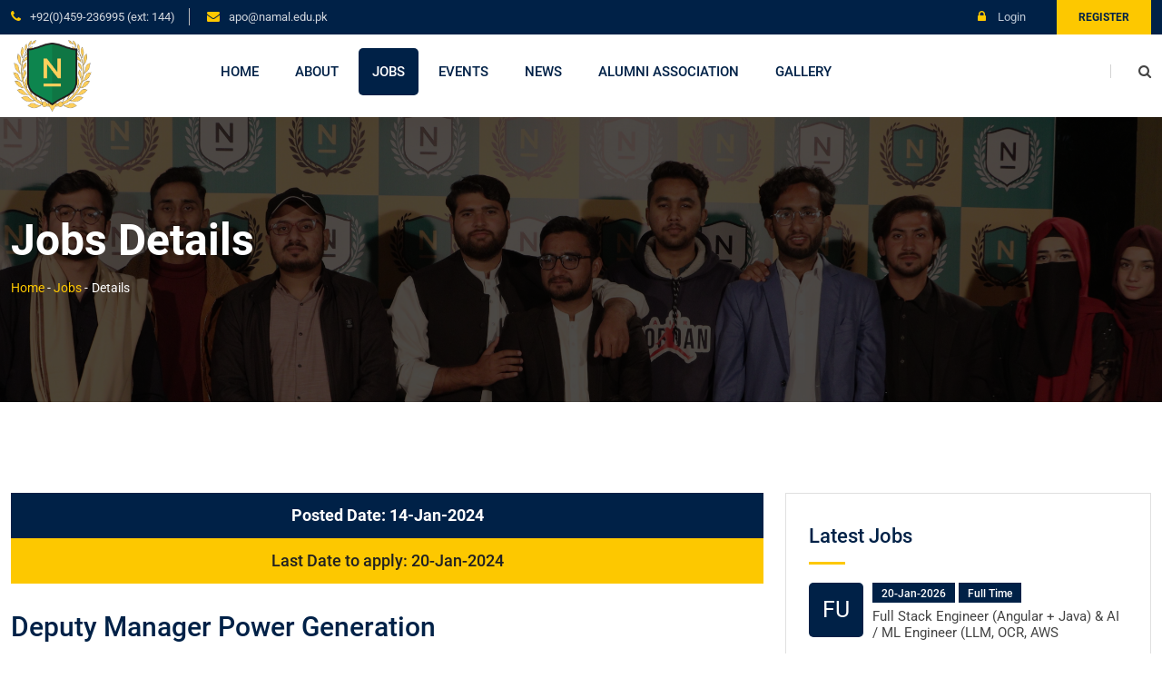

--- FILE ---
content_type: text/html; charset=UTF-8
request_url: https://alumni.namal.edu.pk/jobs/deputy-manager-power-generation
body_size: 5119
content:
<!doctype html>
<html lang="en">
    <head>
        <meta charset="utf-8">
        <meta http-equiv="x-ua-compatible" content="ie=edge">
            <title>Deputy Manager Power Generation - Latest Jobs | Namal University</title>
    <meta name="description" content="Deputy Manager Power Generation">
    <meta name="keywords" content="Deputy Manager Power Generation">
    <style>
        @media (min-width: 1200px) {
            .container-news {
                max-width: 1320px !important;
            }
        }
    </style>
        <meta name="viewport" content="width=device-width, initial-scale=1">
        <!-- Favicon -->
        <link rel="shortcut icon" type="image/x-icon" href="https://alumni.namal.edu.pk/theme/img/logo4980416.webp">
        <!-- Normalize CSS -->
        <link rel="stylesheet" href="https://alumni.namal.edu.pk/theme/css/normalize.css">
        <!-- Main CSS -->
        <link rel="stylesheet" href="https://alumni.namal.edu.pk/theme/css/main.css">
        <!-- Bootstrap CSS -->
        <link rel="stylesheet" href="https://alumni.namal.edu.pk/theme/css/bootstrap.min.css">
        <!-- Animate CSS -->
        <link rel="stylesheet" href="https://alumni.namal.edu.pk/theme/css/animate.min.css">
        <!-- Font-awesome CSS-->
        <link rel="stylesheet" href="https://alumni.namal.edu.pk/theme/css/font-awesome.min.css">
        <!-- Owl Caousel CSS -->
        <link rel="stylesheet" href="https://alumni.namal.edu.pk/theme/vendor/OwlCarousel/owl.carousel.min.css">
        <link rel="stylesheet" href="https://alumni.namal.edu.pk/theme/vendor/OwlCarousel/owl.theme.default.min.css">
        <!-- Main Menu CSS -->
        <link rel="stylesheet" href="https://alumni.namal.edu.pk/theme/css/meanmenu.min.css">
        <!-- nivo slider CSS -->
        <link rel="stylesheet" href="https://alumni.namal.edu.pk/theme/vendor/slider/css/nivo-slider.css" type="text/css" />
        <link rel="stylesheet" href="https://alumni.namal.edu.pk/theme/vendor/slider/css/preview.css" type="text/css" media="screen" />
        <!-- Datetime Picker Style CSS -->
        <link rel="stylesheet" href="https://alumni.namal.edu.pk/theme/css/jquery.datetimepicker.css">
        <!-- Magic popup CSS -->
        <link rel="stylesheet" href="https://alumni.namal.edu.pk/theme/css/magnific-popup.css">
        <!-- Switch Style CSS -->
        <link rel="stylesheet" href="https://alumni.namal.edu.pk/theme/css/hover-min.css">
        <!-- ReImageGrid CSS -->
        <link rel="stylesheet" href="https://alumni.namal.edu.pk/theme/css/reImageGrid.css">
        <!-- Custom CSS -->
        <link rel="stylesheet" href="https://alumni.namal.edu.pk/theme/style.css">

        <link href="https://cdnjs.cloudflare.com/ajax/libs/toastr.js/2.1.0/css/toastr.css" rel="stylesheet" />
        <!-- Modernizr Js -->
        <script src="https://alumni.namal.edu.pk/theme/js/modernizr-2.8.3.min.js"></script>

        <!-- Google tag (gtag.js) -->
        <script async src="https://www.googletagmanager.com/gtag/js?id=G-RKHTFRN8M9"></script>
        <script>
            window.dataLayer = window.dataLayer || [];
            function gtag(){dataLayer.push(arguments);}
            gtag('js', new Date());

            gtag('config', 'G-RKHTFRN8M9');
        </script>
    </head>
<body>
<!--[if lt IE 8]>
<p class="browserupgrade">You are using an <strong>outdated</strong> browser. Please <a href="http://browsehappy.com/">upgrade your browser</a> to improve your experience.</p>
<![endif]-->
<div id="preloader"></div>
<div id="wrapper">

<style>
    .blinking-link {
        animation: blink 1s infinite;
        text-decoration: none; /* Optional: remove underline */
    }

    @keyframes  blink {
        0% {
            color: #001b5b;
        }
        50% {
            color: #fdc800;
        }
        100% {
            color: #001b5b;
        }
    }
    @keyframes    blink-color {
        0%, 100% {
            padding: 15px;
            border-radius: 5px;
            background-color: #fdc800;
            color: black;
        }
        50% {
            background-color: #002147;
            color: white;
        }
    }
</style>

<header>
    <div id="header2" class="header2-area">
        <div class="header-top-area">
            <div class="container">
                <div class="row">
                    <div class="col-xl-6 col-lg-6 col-md-6 col-sm-12">
                        <div class="header-top-left">
                            <ul>
                                <li><i class="fa fa-phone" aria-hidden="true"></i><a href="Tel:+92(0)459-236995">+92(0)459-236995 (Ext: 144)</a></li>
                                <li><i class="fa fa-envelope" aria-hidden="true"></i><a href="mailto:apo@namal.edu.pk">apo@namal.edu.pk</a></li>
                            </ul>
                        </div>
                    </div>
                    <div class="col-xl-6 col-lg-6 col-md-6 col-sm-12">
                        <div class="header-top-right">
                            <ul>
                                <li>
                                    <a class="login-btn-area" href="https://alumni.namal.edu.pk/login" id="login-button"><i class="fa fa-lock" aria-hidden="true"></i> Login</a>
                                    <div class="login-form" id="login-form" style="display: none;">
                                        <div class="title-default-left-bold">Login</div>
                                        <form action="https://alumni.namal.edu.pk/admin/login/process" method="POST">
                                            <input type="hidden" name="_token" value="zPOxbn4ZGsKICwJ6MlS80n9uOGnzQpLXlT23D1yo">                                            <label>Username or email address *</label>
                                            <input type="text" placeholder="Name or E-mail" name="email"/>
                                            <label>Password *</label>
                                            <input type="password" placeholder="Password" name="password"/>
                                            <label class="check"><a href="https://alumni.namal.edu.pk/forgetPassword">Lost your password?</a></label>
                                            <span><input type="checkbox" name="remember"/>Remember Me</span>
                                            <button class="default-big-btn" type="submit" value="Login">Login</button>
                                            <button class="default-big-btn form-cancel" type="submit" value="">Cancel</button>
                                        </form>
                                    </div>
                                </li>
                                <li>
                                    <div class="apply-btn-area">
                                        <a href="https://alumni.namal.edu.pk/register" class="apply-now-btn">Register</a>
                                    </div>
                                </li>
                            </ul>
                        </div>
                    </div>
                </div>
            </div>
        </div>
        <div class="main-menu-area bg-textPrimary" id="sticker">
            <div class="container">
                <div class="row">
                    <div class="col-xl-2 col-lg-2 col-md-2">
                        <div class="logo-area">
                            <a href="https://alumni.namal.edu.pk/dashboard"><img class="img-responsive" src="https://alumni.namal.edu.pk/theme/img/logo4980416.webp" alt="logo" style="width: 48%;"></a>
                        </div>
                    </div>
                    <div class="col-xl-9 col-lg-9 col-md-10">
                        <nav id="desktop-nav" >
                            <ul style="text-align: left">
                                <li class=""><a href="https://alumni.namal.edu.pk">Home</a></li>
                                <li class=""><a href="https://alumni.namal.edu.pk/about">About</a></li>
                                <li class="active"><a href="https://alumni.namal.edu.pk/jobs">Jobs</a></li>
                                <li class=""><a href="https://alumni.namal.edu.pk/events">Events</a></li>
                                <li class=""><a href="https://alumni.namal.edu.pk/news">News</a></li>
                                <li><a href="#" >Alumni Association</a>
                                    <ul>
                                        <li><a href="https://alumni.namal.edu.pk/alumni-introduction">About</a></li>
                                        <li><a href="https://alumni.namal.edu.pk/alumni-strategic-themes">Strategic Themes (ToRs)</a></li>
                                        <li><a href="https://alumni.namal.edu.pk/alumni-organizational-structure">Organizational Structure</a></li>
                                        <li><a href="https://alumni.namal.edu.pk/alumni-general-election">General Elections 2025</a></li>
                                        <li><a href="https://alumni.namal.edu.pk/alumni-by-elections">By Elections 2025</a></li>
                                        <li><a href="https://alumni.namal.edu.pk/alumni-steering-committee">Steering Committee</a></li>
                                        <li><a href="https://alumni.namal.edu.pk/alumni-executive-committee">Executive Committee</a></li>
                                        <li><a href="https://alumni.namal.edu.pk/login">Contest</a></li>
                                    </ul>
                                </li>


                              
<li class=""><a href="https://alumni.namal.edu.pk/gallery">Gallery</a></li>
                            </ul>
                        </nav>
                    </div>
                    <div class="col-xl-1 col-lg-1 d-none d-lg-block">
                        <div class="header-search">
                            <form>
                                <input type="text" class="search-form" placeholder="Search...." required="">
                                <a href="#" class="search-button"  aria-label="search" id="search-button"><i class="fa fa-search" aria-hidden="true"></i></a>
                            </form>
                        </div>
                    </div>
                </div>
            </div>
        </div>
    </div>
    <!-- Mobile Menu Area Start -->
    <div class="mobile-menu-area">
        <div class="container">
            <div class="row">

                <div class="col-lg-12">
                    <div class="mobile-menu">
                        <nav id="dropdown">
                            <ul>
                                <li class=""><a href="https://alumni.namal.edu.pk">Home</a></li>
                                <li class=""><a href="https://alumni.namal.edu.pk/about">About</a></li>
                                <li class="active"><a href="https://alumni.namal.edu.pk/jobs">Jobs</a></li>
                                <li class=""><a href="https://alumni.namal.edu.pk/events">Events</a></li>
                                <li class=""><a href="https://alumni.namal.edu.pk/news">News</a></li>

                                <li><a href="#" >Alumni Association</a>
                                    <ul>
                                        <li><a href="https://alumni.namal.edu.pk/alumni-introduction">About</a></li>
                                        <li><a href="https://alumni.namal.edu.pk/alumni-strategic-themes">Strategic Themes (ToRs)</a></li>
                                        <li><a href="https://alumni.namal.edu.pk/alumni-organizational-structure">Organizational Structure</a></li>
                                        <li><a href="https://alumni.namal.edu.pk/alumni-general-election">General Elections 2025</a></li>
                                        <li><a href="https://alumni.namal.edu.pk/alumni-by-elections">By Elections 2025</a></li>
                                        <li><a href="https://alumni.namal.edu.pk/alumni-steering-committee">SteeringCommittee</a></li>
                                        <li><a href="https://alumni.namal.edu.pk/alumni-executive-committee">Executive Committee</a></li>
                                        <li><a href="https://alumni.namal.edu.pk/login">Contest</a></li>
                                    </ul>
                                </li>
                               

                               
<li class=""><a href="https://alumni.namal.edu.pk/gallery">Gallery</a></li>
                            </ul>
                        </nav>
                    </div>
                </div>
            </div>
        </div>
    </div>
</header>

    <div class="inner-page-banner-area" style="background-image: url('https://alumni.namal.edu.pk/theme/images/association/banner.jpg');">
        <div class="container container-news">
            <div class="pagination-area">
                <h1>Jobs Details</h1>
                <ul>
                    <li><a href="https://alumni.namal.edu.pk/dashboard">Home</a> - <a href="https://alumni.namal.edu.pk/jobs">Jobs</a> -</li>
                    <li>Details</li>
                </ul>
            </div>
        </div>
    </div>
    <div class="news-details-page-area">
        <div class="container container-news">
            <div class="row">
                <div class="col-xl-8 col-lg-8 col-md-8 col-sm-12">
                    <div class="row news-details-page-inner">
                        <div class="col-xl-12 col-lg-12 col-md-12 col-sm-12">
                            <div class="news-img-holder">
                                <ul class="news-date2">
                                    <li>Posted Date: 14-Jan-2024</li>
                                                                            <li>Last Date to apply: 20-Jan-2024</li>
                                    
                                </ul>
                            </div>
                            <h2 class="title-default-left-bold-lowhight">Deputy Manager Power Generation</h2>
                            <ul class="title-bar-high news-comments">
                                <li><i class="fa fa-user" aria-hidden="true" style="padding-right: 5px"></i><span>By</span> Muhammad Jamal</li>
                                <li><i class="fa fa-clock-o" aria-hidden="true" style="padding-right: 5px"></i>Full Time</li>
                                <li><i class="fa fa-building" aria-hidden="true" style="padding-right: 5px"></i>Crescent Bahuman Limited</li>
                            </ul>
                            <p><strong>Key Responsibilities &amp; Duties</strong></p>

<ul>
	<li>Operations and maintenance of Wartsila and&nbsp;Jenbacher engines.</li>
	<li>Troubleshooting and fault root cause analysis of&nbsp;electrical systems.</li>
	<li>Electrical spare parts management for power&nbsp;generation and boilers.</li>
	<li>Effective operation of available resources considering the least energy mix cost and maximizing system reliability. &nbsp;</li>
</ul>

<p><strong>Qualifications</strong></p>

<ul>
	<li>BSc Electrical Engineering</li>
</ul>

<p><strong>Work experience:</strong></p>

<ul>
	<li>6 years in a manufacturing unit especially in&nbsp;Wartsila HFO Engines 16V32 &amp;Jenbacher Gas Engines JMS 616&nbsp;</li>
</ul>

<p><strong>Skills</strong></p>

<ul>
	<li>Electrical Installations</li>
	<li>Energy Management&nbsp;</li>
	<li>Power Distribution&nbsp;</li>
	<li>Project Management</li>
</ul>
                                                            <a href="https://www.crescentbahuman.com/careers.php#prev" class="sidebar-search-btn disabled mt-4">Apply</a>
                                                        
                        </div>
                    </div>
                </div>
                <div class="col-xl-4 col-lg-4 col-md-4 col-sm-12">
                    <div class="sidebar">
                        <div class="sidebar-box">
                            <div class="sidebar-box-inner">
                                <h3 class="sidebar-title">Latest Jobs</h3>
                                <div class="sidebar-latest-research-area">
                                    <ul>
                                                                                    <li>
                                                <div class="latest-research-img" style="width: 60px !important;">
                                                        <a href="https://alumni.namal.edu.pk/jobs/full-stack-engineer-angular-java-ai-ml-engineer-llm-ocr-aws">
                                                            <div class="d-flex align-items-center justify-content-center bg-primary text-white"
                                                                 style="width: 60px; height: 60px; font-size: 25px; border-radius: 5px;">
                                                                FU
                                                            </div>
                                                        </a>
                                                </div>
                                                <div class="latest-research-content">
                                                    <h4>20-Jan-2026</h4>
                                                    <h4>Full Time</h4>
                                                    <p>Full Stack Engineer (Angular + Java) &amp; AI / ML Engineer (LLM, OCR, AWS</p>
                                                </div>
                                            </li>
                                                                                    <li>
                                                <div class="latest-research-img" style="width: 60px !important;">
                                                        <a href="https://alumni.namal.edu.pk/jobs/ztbl-recruitment-drive-300-officer-grade-iii-positions">
                                                            <div class="d-flex align-items-center justify-content-center bg-primary text-white"
                                                                 style="width: 60px; height: 60px; font-size: 25px; border-radius: 5px;">
                                                                ZT
                                                            </div>
                                                        </a>
                                                </div>
                                                <div class="latest-research-content">
                                                    <h4>09-Dec-2025</h4>
                                                    <h4>Entry-Level</h4>
                                                    <p>ZTBL Recruitment Drive (300 Officer Grade III Positions)</p>
                                                </div>
                                            </li>
                                                                                    <li>
                                                <div class="latest-research-img" style="width: 60px !important;">
                                                        <a href="https://alumni.namal.edu.pk/jobs/software-solution-architect">
                                                            <div class="d-flex align-items-center justify-content-center bg-primary text-white"
                                                                 style="width: 60px; height: 60px; font-size: 25px; border-radius: 5px;">
                                                                SO
                                                            </div>
                                                        </a>
                                                </div>
                                                <div class="latest-research-content">
                                                    <h4>06-Dec-2025</h4>
                                                    <h4>Full Time</h4>
                                                    <p>Software Solution Architect</p>
                                                </div>
                                            </li>
                                                                                    <li>
                                                <div class="latest-research-img" style="width: 60px !important;">
                                                        <a href="https://alumni.namal.edu.pk/jobs/dot-net-developer-mid-level">
                                                            <div class="d-flex align-items-center justify-content-center bg-primary text-white"
                                                                 style="width: 60px; height: 60px; font-size: 25px; border-radius: 5px;">
                                                                DO
                                                            </div>
                                                        </a>
                                                </div>
                                                <div class="latest-research-content">
                                                    <h4>03-Dec-2025</h4>
                                                    <h4>Full Time</h4>
                                                    <p>Dot Net Developer (Mid-Level)</p>
                                                </div>
                                            </li>
                                                                                    <li>
                                                <div class="latest-research-img" style="width: 60px !important;">
                                                        <a href="https://alumni.namal.edu.pk/jobs/b2b-business-development-executive">
                                                            <div class="d-flex align-items-center justify-content-center bg-primary text-white"
                                                                 style="width: 60px; height: 60px; font-size: 25px; border-radius: 5px;">
                                                                B2
                                                            </div>
                                                        </a>
                                                </div>
                                                <div class="latest-research-content">
                                                    <h4>03-Dec-2025</h4>
                                                    <h4>Full Time</h4>
                                                    <p>B2B Business Development Executive</p>
                                                </div>
                                            </li>
                                                                                    <li>
                                                <div class="latest-research-img" style="width: 60px !important;">
                                                        <a href="https://alumni.namal.edu.pk/jobs/business-development-executive-YgI2AskEM6">
                                                            <div class="d-flex align-items-center justify-content-center bg-primary text-white"
                                                                 style="width: 60px; height: 60px; font-size: 25px; border-radius: 5px;">
                                                                BU
                                                            </div>
                                                        </a>
                                                </div>
                                                <div class="latest-research-content">
                                                    <h4>30-Oct-2025</h4>
                                                    <h4>Full Time</h4>
                                                    <p>Business Development Executive</p>
                                                </div>
                                            </li>
                                                                                    <li>
                                                <div class="latest-research-img" style="width: 60px !important;">
                                                        <a href="https://alumni.namal.edu.pk/jobs/multiple-posts-DAHnTijoP7">
                                                            <div class="d-flex align-items-center justify-content-center bg-primary text-white"
                                                                 style="width: 60px; height: 60px; font-size: 25px; border-radius: 5px;">
                                                                MU
                                                            </div>
                                                        </a>
                                                </div>
                                                <div class="latest-research-content">
                                                    <h4>29-Oct-2025</h4>
                                                    <h4>Entry-Level</h4>
                                                    <p>Multiple posts</p>
                                                </div>
                                            </li>
                                                                                    <li>
                                                <div class="latest-research-img" style="width: 60px !important;">
                                                        <a href="https://alumni.namal.edu.pk/jobs/multiple-positions-AFMnicr8bU">
                                                            <div class="d-flex align-items-center justify-content-center bg-primary text-white"
                                                                 style="width: 60px; height: 60px; font-size: 25px; border-radius: 5px;">
                                                                MU
                                                            </div>
                                                        </a>
                                                </div>
                                                <div class="latest-research-content">
                                                    <h4>28-Oct-2025</h4>
                                                    <h4>Entry-Level</h4>
                                                    <p>Multiple positions</p>
                                                </div>
                                            </li>
                                                                            </ul>
                                </div>
                            </div>
                        </div>
                    </div>
                </div>
            </div>
        </div>
    </div>

<footer>
    <div class="footer-area-top">
        <div class="container">
            <div class="row">
                <div class="col-xl-3 col-lg-3 col-md-6 col-sm-12">
                    <div class="footer-box">
                        <a href="https://alumni.namal.edu.pk/dashboard"><img class="img-responsive" src="https://alumni.namal.edu.pk/theme/img/logo4980416.webp" alt="logo" style="width: 25%;"></a>
                        <div class="footer-about">
                            <p>Namal University, which is a part of the envisioned Namal Knowledge City, is designed to integrate education with employability to enable talented youth become economically useful and socially robust citizens of Pakistan.</p>
                        </div>
                    </div>
                </div>
                <div class="col-xl-3 col-lg-3 col-md-6 col-sm-12">
                    <div class="footer-box">
                        <h3>Visiting Namal</h3>
                        <ul class="corporate-address">
                            <li><i class="fa fa-map-marker" aria-hidden="true"></i>30 km Talagang Road, Mianwali, 42250, Pakistan.</li>
                            <li><i class="fa fa-phone" aria-hidden="true"></i><a href="Phone:+92(0)459-236995"> +92(0)459-236995</a></li>
                            <li><i class="fa fa-envelope-o" aria-hidden="true"></i><a href="mailto:apo@namal.edu.pk">info@namal.edu.pk</a></li>
                        </ul>
                        <ul class="footer-social">
                            <li><a href="https://www.facebook.com/namaluniversitylive" aria-label="facebook"><i class="fa fa-facebook"  aria-hidden="true"></i></a></li>
                            <li><a href="https://www.instagram.com/namal.university?igsh=MXA5Z3g0dHEydmw2YQ==" aria-label="instagram"><i class="fa fa-instagram" aria-hidden="true"></i></a></li>
                            <li><a href="https://www.linkedin.com/school/namal-university-mianwali/" aria-label="linkedin"><i class="fa fa-linkedin" aria-hidden="true"></i></a></li>
                            <li><a href="https://www.youtube.com/@namaluniversityofficial" aria-label="youtube"><i class="fa fa-youtube" aria-hidden="true"></i></a></li>
                        </ul>
                    </div>
                </div>
                <div class="col-xl-3 col-lg-3 col-md-6 col-sm-12">
                    <div class="footer-box">
                        <h3>Important Links</h3>
                        <ul class="featured-links">
                            <li>
                                <ul>
                                    <li><a href="https://alumni.namal.edu.pk/about">About</a></li>
                                    <li><a href="https://alumni.namal.edu.pk/news">News</a></li>
                                    <li><a href="https://alumni.namal.edu.pk/jobs">jobs</a></li>
                                </ul>
                            </li>
                            <li>
                                <ul>
                                    <li><a href="https://alumni.namal.edu.pk/events">Events</a></li>
                                    <li><a href="https://alumni.namal.edu.pk/stories">Stories</a></li>
                                    <li><a href="https://alumni.namal.edu.pk/contact">Contact Us</a></li>
                                </ul>
                            </li>
                        </ul>
                    </div>
                </div>
                <div class="col-xl-3 col-lg-3 col-md-6 col-sm-12">
                    <div class="footer-box">
                        <h3>Alumni Relations and Placement Office</h3>
                        <ul class="corporate-address">
                            <li><i class="fa fa-phone" aria-hidden="true"></i><a href="Phone:+92(0)459-236995"> +92(0)459-236995<br>(Ext: 144) </a></li>
                            <li><i class="fa fa-envelope-o" aria-hidden="true"></i><a href="mailto:apo@namal.edu.pk">apo@namal.edu.pk</a></li>
                        </ul>
                       
                    </div>
                </div>
            </div>
        </div>
    </div>
    <div class="footer-area-bottom">
        <div class="container">
            <div class="row">
                <div class="col-xl-8 col-lg-8 col-md-8 col-sm-12">
                    <p>&copy; 2024 Alumni Portal Namal University Mianwali. All Rights Reserved.</p>
                </div>
            </div>
        </div>
    </div>
</footer>
</div>
<script src="https://alumni.namal.edu.pk/theme/js/jquery-2.2.4.min.js" type="text/javascript"></script>
<script src="https://alumni.namal.edu.pk/theme/js/plugins.js" type="text/javascript"></script>
<script src="https://alumni.namal.edu.pk/theme/js/bootstrap.min.js" type="text/javascript"></script>
<script src="https://alumni.namal.edu.pk/theme/js/wow.min.js"></script>
<script src="https://alumni.namal.edu.pk/theme/vendor/slider/js/jquery.nivo.slider.js" type="text/javascript"></script>
<script src="https://alumni.namal.edu.pk/theme/vendor/slider/home.js" type="text/javascript"></script>
<script src="https://alumni.namal.edu.pk/theme/vendor/OwlCarousel/owl.carousel.min.js" type="text/javascript"></script>
<script src="https://alumni.namal.edu.pk/theme/js/jquery.meanmenu.min.js" type="text/javascript"></script>
<script src="https://alumni.namal.edu.pk/theme/js/jquery.scrollUp.min.js" type="text/javascript"></script>
<script src="https://alumni.namal.edu.pk/theme/js/jquery.counterup.min.js"></script>
<script src="https://alumni.namal.edu.pk/theme/js/waypoints.min.js"></script>
<script src="https://alumni.namal.edu.pk/theme/js/jquery.countdown.min.js" type="text/javascript"></script>
<script src="https://alumni.namal.edu.pk/theme/js/isotope.pkgd.min.js" type="text/javascript"></script>
<script src="https://alumni.namal.edu.pk/theme/js/jquery.magnific-popup.min.js" type="text/javascript"></script>
<script src="https://alumni.namal.edu.pk/theme/js/jquery.gridrotator.js" type="text/javascript"></script>
<script src="https://alumni.namal.edu.pk/theme/js/main.js" type="text/javascript"></script>
<script src="https://cdnjs.cloudflare.com/ajax/libs/toastr.js/2.1.0/js/toastr.js"></script>
<script>

    $(document).ready(function() {
        toastr.options.timeOut = 5000;
            });
</script>
</body>
</html>


--- FILE ---
content_type: text/css
request_url: https://alumni.namal.edu.pk/theme/css/normalize.css
body_size: 1151
content:

html {
  font-family: sans-serif; /* 1 */
  -ms-text-size-adjust: 100%; /* 2 */
  -webkit-text-size-adjust: 100%; /* 2 */
}

/**
 * Remove default margin.
 */

body {
  margin: 0;
}


article,
aside,
details,
figcaption,
figure,
footer,
header,
hgroup,
main,
menu,
nav,
section,
summary {
  display: block;
}



audio,
canvas,
progress,
video {
  display: inline-block; /* 1 */
  vertical-align: baseline; /* 2 */
}



audio:not([controls]) {
  display: none;
  height: 0;
}


[hidden],
template {
  display: none;
}


a {
  background-color: transparent;
}



a:active,
a:hover {
  outline: 0;
}



abbr[title] {
  border-bottom: 1px dotted;
}



b,
strong {
  font-weight: bold;
}



dfn {
  font-style: italic;
}



h1 {
  font-size: 2em;
  margin: 0.67em 0;
}


mark {
  background: #ff0;
  color: #000;
}



small {
  font-size: 80%;
}

/**
 * Prevent `sub` and `sup` affecting `line-height` in all browsers.
 */

sub,
sup {
  font-size: 75%;
  line-height: 0;
  position: relative;
  vertical-align: baseline;
}

sup {
  top: -0.5em;
}

sub {
  bottom: -0.25em;
}



img {
  border: 0;
}



svg:not(:root) {
  overflow: hidden;
}



figure {
  margin: 1em 40px;
}

/**
 * Address differences between Firefox and other browsers.
 */

hr {
  box-sizing: content-box;
  height: 0;
}

/**
 * Contain overflow in all browsers.
 */

pre {
  overflow: auto;
}

/**
 * Address odd `em`-unit font size rendering in all browsers.
 */

code,
kbd,
pre,
samp {
  font-family: monospace, monospace;
  font-size: 1em;
}



button,
input,
optgroup,
select,
textarea {
  color: inherit; /* 1 */
  font: inherit; /* 2 */
  margin: 0; /* 3 */
}

/**
 * Address `overflow` set to `hidden` in IE 8/9/10/11.
 */

button {
  overflow: visible;
}



button,
select {
  text-transform: none;
}



button,
html input[type="button"], /* 1 */
input[type="reset"],
input[type="submit"] {
  -webkit-appearance: button; /* 2 */
  cursor: pointer; /* 3 */
}



button[disabled],
html input[disabled] {
  cursor: default;
}



button::-moz-focus-inner,
input::-moz-focus-inner {
  border: 0;
  padding: 0;
}



input {
  line-height: normal;
}


input[type="checkbox"],
input[type="radio"] {
  box-sizing: border-box; /* 1 */
  padding: 0; /* 2 */
}



input[type="number"]::-webkit-inner-spin-button,
input[type="number"]::-webkit-outer-spin-button {
  height: auto;
}


input[type="search"] {
  -webkit-appearance: textfield; /* 1 */
  box-sizing: content-box; /* 2 */
}


input[type="search"]::-webkit-search-cancel-button,
input[type="search"]::-webkit-search-decoration {
  -webkit-appearance: none;
}


fieldset {
  border: 1px solid #c0c0c0;
  margin: 0 2px;
  padding: 0.35em 0.625em 0.75em;
}


legend {
  border: 0; /* 1 */
  padding: 0; /* 2 */
}



textarea {
  overflow: auto;
}



optgroup {
  font-weight: bold;
}


table {
  border-collapse: collapse;
  border-spacing: 0;
}

td,
th {
  padding: 0;
}


--- FILE ---
content_type: text/javascript
request_url: https://alumni.namal.edu.pk/theme/vendor/slider/js/jquery.nivo.slider.js
body_size: 4933
content:
/*
 * jQuery Nivo Slider v3.2
 * http://nivo.dev7studios.com
 *
 * Copyright 2012, Dev7studios
 * Free to use and abuse under the MIT license.
 * http://www.opensource.org/licenses/mit-license.php
 */

(function ($) {
    var NivoSlider = function (element, options) {
        // Defaults are below
        var settings = $.extend({}, $.fn.nivoSlider.defaults, options);

        // Useful variables. Play carefully.
        var vars = {
            currentSlide: 0,
            currentImage: '',
            totalSlides: 0,
            running: false,
            paused: false,
            stop: false,
            controlNavEl: false
        };

        // Get this slider
        var slider = $(element);
        slider.data('nivo:vars', vars).addClass('nivoSlider');

        // Find our slider children
        var kids = slider.children();
        kids.each(function () {
            var child = $(this);
            var link = '';
            if (!child.is('img')) {
                if (child.is('a')) {
                    child.addClass('nivo-imageLink');
                    link = child;
                }
                child = child.find('img:first');
            }
            // Get img width & height
            var childWidth = (childWidth === 0) ? child.attr('width') : child.width(),
                childHeight = (childHeight === 0) ? child.attr('height') : child.height();

            if (link !== '') {
                link.css('display', 'none');
            }
            child.css('display', 'none');
            vars.totalSlides++;
        });

        // If randomStart
        if (settings.randomStart) {
            settings.startSlide = Math.floor(Math.random() * vars.totalSlides);
        }

        // Set startSlide
        if (settings.startSlide > 0) {
            if (settings.startSlide >= vars.totalSlides) {
                settings.startSlide = vars.totalSlides - 1;
            }
            vars.currentSlide = settings.startSlide;
        }

        // Get initial image
        if ($(kids[vars.currentSlide]).is('img')) {
            vars.currentImage = $(kids[vars.currentSlide]);
        } else {
            vars.currentImage = $(kids[vars.currentSlide]).find('img:first');
        }

        // Show initial link
        if ($(kids[vars.currentSlide]).is('a')) {
            $(kids[vars.currentSlide]).css('display', 'block');
        }

        // Set first background
        var sliderImg = $('<img/>').addClass('nivo-main-image');
        sliderImg.attr('src', vars.currentImage.attr('src')).show();
        slider.append(sliderImg);

        // Detect Window Resize
        $(window).resize(function () {
            slider.children('img').width(slider.width());
            sliderImg.attr('src', vars.currentImage.attr('src'));
            sliderImg.stop().height('auto');
            $('.nivo-slice').remove();
            $('.nivo-box').remove();
        });

        //Create caption
        slider.append($('<div class="nivo-caption"></div>'));

        // Process caption function
        var processCaption = function (settings) {
            var nivoCaption = $('.nivo-caption', slider);
            if (vars.currentImage.attr('title') != '' && vars.currentImage.attr('title') != undefined) {
                var title = vars.currentImage.attr('title');
                if (title.substr(0, 1) == '#') title = $(title).html();

                if (nivoCaption.css('display') == 'block') {
                    setTimeout(function () {
                        nivoCaption.html(title);
                    }, settings.animSpeed);
                } else {
                    nivoCaption.html(title);
                    nivoCaption.stop().fadeIn(settings.animSpeed);
                }
            } else {
                nivoCaption.stop().fadeOut(settings.animSpeed);
            }
        }

        //Process initial  caption
        processCaption(settings);

        // In the words of Super Mario "let's a go!"
        var timer = 0;
        if (!settings.manualAdvance && kids.length > 1) {
            timer = setInterval(function () {
                nivoRun(slider, kids, settings, false);
            }, settings.pauseTime);
        }

        // Add Direction nav
        if (settings.directionNav) {
            slider.append('<div class="nivo-directionNav">' +
                '<a class="nivo-prevNav" href="#" aria-label="Previous Slide">' + settings.prevText + '</a>' +
                '<a class="nivo-nextNav" href="#" aria-label="Next Slide">' + settings.nextText + '</a>' +
                '</div>');
            $(slider).on('click', 'a.nivo-prevNav', function () {
                if (vars.running) {
                    return false;
                }
                clearInterval(timer);
                timer = '';
                vars.currentSlide -= 2;
                nivoRun(slider, kids, settings, 'prev');
            });

            $(slider).on('click', 'a.nivo-nextNav', function () {
                if (vars.running) {
                    return false;
                }
                clearInterval(timer);
                timer = '';
                nivoRun(slider, kids, settings, 'next');
            });
        }

        // Add Control nav
        if (settings.controlNav) {
            vars.controlNavEl = $('<div class="nivo-controlNav"></div>');
            slider.after(vars.controlNavEl);
            for (var i = 0; i < kids.length; i++) {
                if (settings.controlNavThumbs) {
                    vars.controlNavEl.addClass('nivo-thumbs-enabled');
                    var child = kids.eq(i);
                    if (!child.is('img')) {
                        child = child.find('img:first');
                    }
                    if (child.attr('data-thumb')) vars.controlNavEl.append('<a class="nivo-control" rel="' + i + '"><img src="' + child.attr('data-thumb') + '" alt="" /></a>');
                } else {
                    vars.controlNavEl.append('<a class="nivo-control" rel="' + i + '">' + (i + 1) + '</a>');
                }
            }

            //Set initial active link
            $('a:eq(' + vars.currentSlide + ')', vars.controlNavEl).addClass('active');

            $('a', vars.controlNavEl).bind('click', function () {
                if (vars.running) return false;
                if ($(this).hasClass('active')) return false;
                clearInterval(timer);
                timer = '';
                sliderImg.attr('src', vars.currentImage.attr('src'));
                vars.currentSlide = $(this).attr('rel') - 1;
                nivoRun(slider, kids, settings, 'control');
            });
        }

        //For pauseOnHover setting
        if (settings.pauseOnHover) {
            slider.hover(function () {
                vars.paused = true;
                clearInterval(timer);
                timer = '';
            }, function () {
                vars.paused = false;
                // Restart the timer
                if (timer === '' && !settings.manualAdvance) {
                    timer = setInterval(function () {
                        nivoRun(slider, kids, settings, false);
                    }, settings.pauseTime);
                }
            });
        }

        // Event when Animation finishes
        slider.bind('nivo:animFinished', function () {
            sliderImg.attr('src', vars.currentImage.attr('src'));
            vars.running = false;
            // Hide child links
            $(kids).each(function () {
                if ($(this).is('a')) {
                    $(this).css('display', 'none');
                }
            });
            // Show current link
            if ($(kids[vars.currentSlide]).is('a')) {
                $(kids[vars.currentSlide]).css('display', 'block');
            }
            // Restart the timer
            if (timer === '' && !vars.paused && !settings.manualAdvance) {
                timer = setInterval(function () {
                    nivoRun(slider, kids, settings, false);
                }, settings.pauseTime);
            }
            // Trigger the afterChange callback
            settings.afterChange.call(this);
        });

        // Add slices for slice animations
        var createSlices = function (slider, settings, vars) {
            if ($(vars.currentImage).parent().is('a')) $(vars.currentImage).parent().css('display', 'block');
            $('img[src="' + vars.currentImage.attr('src') + '"]', slider).not('.nivo-main-image,.nivo-control img').width(slider.width()).css('visibility', 'hidden').show().attr('alt', 'Description of the image for accessibility'); // Added alt here
            var sliceHeight = ($('img[src="' + vars.currentImage.attr('src') + '"]', slider).not('.nivo-main-image,.nivo-control img').parent().is('a')) ? $('img[src="' + vars.currentImage.attr('src') + '"]', slider).not('.nivo-main-image,.nivo-control img').attr('alt', 'Image description for accessibility').parent().height() : $('img[src="' + vars.currentImage.attr('src') + '"]', slider).not('.nivo-main-image,.nivo-control img').height();

            for (var i = 0; i < settings.slices; i++) {
                var sliceWidth = Math.round(slider.width() / settings.slices);

                if (i === settings.slices - 1) {
                    slider.append(
                        $('<div class="nivo-slice" name="' + i + '"><img src="' + vars.currentImage.attr('src') + '" style="position:absolute; width:' + slider.width() + 'px; height:auto; display:block !important; top:0; left:-' + ((sliceWidth + (i * sliceWidth)) - sliceWidth) + 'px;" alt="' + vars.currentImage.data('description') + '" /></div>')
                            .css({
                                left: (sliceWidth * i) + 'px',
                                width: (slider.width() - (sliceWidth * i)) + 'px',
                                height: sliceHeight + 'px',
                                opacity: '0',
                                overflow: 'hidden'
                            })
                    );
                } else {
                    slider.append(
                        $('<div class="nivo-slice" name="' + i + '"><img src="' + vars.currentImage.attr('src') + '" style="position:absolute; width:' + slider.width() + 'px; height:auto; display:block !important; top:0; left:-' + ((sliceWidth + (i * sliceWidth)) - sliceWidth) + 'px;" alt="' + vars.currentImage.data('description') + '" /></div>')
                            .css({
                                left: (sliceWidth * i) + 'px',
                                width: sliceWidth + 'px',
                                height: sliceHeight + 'px',
                                opacity: '0',
                                overflow: 'hidden'
                            })
                    );
                }
            }

            $('.nivo-slice', slider).height(sliceHeight);
            sliderImg.stop().animate({
                height: $(vars.currentImage).height()
            }, settings.animSpeed);
        };


        // Add boxes for box animations
        var createBoxes = function (slider, settings, vars) {
            if ($(vars.currentImage).parent().is('a')) $(vars.currentImage).parent().css('display', 'block');
            $('img[src="' + vars.currentImage.attr('src') + '"]', slider).not('.nivo-main-image,.nivo-control img').width(slider.width()).css('visibility', 'hidden').show().attr('alt', 'Description of the image for accessibility'); // Added alt here
            var boxWidth = Math.round(slider.width() / settings.boxCols),
                boxHeight = Math.round($('img[src="' + vars.currentImage.attr('src') + '"]', slider).not('.nivo-main-image,.nivo-control img').height() / settings.boxRows);

            for (var rows = 0; rows < settings.boxRows; rows++) {
                for (var cols = 0; cols < settings.boxCols; cols++) {
                    if (cols === settings.boxCols - 1) {
                        slider.append(
                            $('<div class="nivo-box" name="' + cols + '" rel="' + rows + '"><img src="' + vars.currentImage.attr('src') + '" style="position:absolute; width:' + slider.width() + 'px; height:auto; display:block; top:-' + (boxHeight * rows) + 'px; left:-' + (boxWidth * cols) + 'px;" alt="' + vars.currentImage.data('description') + '" /></div>').css({
                                opacity: 0,
                                left: (boxWidth * cols) + 'px',
                                top: (boxHeight * rows) + 'px',
                                width: (slider.width() - (boxWidth * cols)) + 'px'
                            })
                        );
                        $('.nivo-box[name="' + cols + '"]', slider).height($('.nivo-box[name="' + cols + '"] img', slider).height() + 'px');
                    } else {
                        slider.append(
                            $('<div class="nivo-box" name="' + cols + '" rel="' + rows + '"><img src="' + vars.currentImage.attr('src') + '" style="position:absolute; width:' + slider.width() + 'px; height:auto; display:block; top:-' + (boxHeight * rows) + 'px; left:-' + (boxWidth * cols) + 'px;" alt="' + vars.currentImage.data('description') + '" /></div>').css({
                                opacity: 0,
                                left: (boxWidth * cols) + 'px',
                                top: (boxHeight * rows) + 'px',
                                width: boxWidth + 'px'
                            })
                        );
                        $('.nivo-box[name="' + cols + '"]', slider).height($('.nivo-box[name="' + cols + '"] img', slider).height() + 'px');
                    }
                }
            }

            sliderImg.stop().animate({
                height: $(vars.currentImage).height()
            }, settings.animSpeed);
        };


        // Private run method
        var nivoRun = function (slider, kids, settings, nudge) {
            // Get our vars
            var vars = slider.data('nivo:vars');

            // Trigger the lastSlide callback
            if (vars && (vars.currentSlide === vars.totalSlides - 1)) {
                settings.lastSlide.call(this);
            }

            // Stop
            if ((!vars || vars.stop) && !nudge) {
                return false;
            }

            // Trigger the beforeChange callback
            settings.beforeChange.call(this);

            // Set current background before change
            if (!nudge) {
                sliderImg.attr('src', vars.currentImage.attr('src'));
            } else {
                if (nudge === 'prev') {
                    sliderImg.attr('src', vars.currentImage.attr('src'));
                }
                if (nudge === 'next') {
                    sliderImg.attr('src', vars.currentImage.attr('src'));
                }
            }

            vars.currentSlide++;
            // Trigger the slideshowEnd callback
            if (vars.currentSlide === vars.totalSlides) {
                vars.currentSlide = 0;
                settings.slideshowEnd.call(this);
            }
            if (vars.currentSlide < 0) {
                vars.currentSlide = (vars.totalSlides - 1);
            }
            // Set vars.currentImage
            if ($(kids[vars.currentSlide]).is('img')) {
                vars.currentImage = $(kids[vars.currentSlide]);
            } else {
                vars.currentImage = $(kids[vars.currentSlide]).find('img:first');
            }

            // Set active links
            if (settings.controlNav) {
                $('a', vars.controlNavEl).removeClass('active');
                $('a:eq(' + vars.currentSlide + ')', vars.controlNavEl).addClass('active');
            }

            // Process caption
            processCaption(settings);

            // Remove any slices from last transition
            $('.nivo-slice', slider).remove();

            // Remove any boxes from last transition
            $('.nivo-box', slider).remove();

            var currentEffect = settings.effect,
                anims = '';

            // Generate random effect
            if (settings.effect === 'random') {
                anims = new Array('sliceDownRight', 'sliceDownLeft', 'sliceUpRight', 'sliceUpLeft', 'sliceUpDown', 'sliceUpDownLeft', 'fold', 'fade',
                    'boxRandom', 'boxRain', 'boxRainReverse', 'boxRainGrow', 'boxRainGrowReverse');
                currentEffect = anims[Math.floor(Math.random() * (anims.length + 1))];
                if (currentEffect === undefined) {
                    currentEffect = 'fade';
                }
            }

            // Run random effect from specified set (eg: effect:'fold,fade')
            if (settings.effect.indexOf(',') !== -1) {
                anims = settings.effect.split(',');
                currentEffect = anims[Math.floor(Math.random() * (anims.length))];
                if (currentEffect === undefined) {
                    currentEffect = 'fade';
                }
            }

            // Custom transition as defined by "data-transition" attribute
            if (vars.currentImage.attr('data-transition')) {
                currentEffect = vars.currentImage.attr('data-transition');
            }

            // Run effects
            vars.running = true;
            var timeBuff = 0,
                i = 0,
                slices = '',
                firstSlice = '',
                totalBoxes = '',
                boxes = '';

            if (currentEffect === 'sliceDown' || currentEffect === 'sliceDownRight' || currentEffect === 'sliceDownLeft') {
                createSlices(slider, settings, vars);
                timeBuff = 0;
                i = 0;
                slices = $('.nivo-slice', slider);
                if (currentEffect === 'sliceDownLeft') {
                    slices = $('.nivo-slice', slider)._reverse();
                }

                slices.each(function () {
                    var slice = $(this);
                    slice.css({'top': '0px'});
                    if (i === settings.slices - 1) {
                        setTimeout(function () {
                            slice.animate({opacity: '1.0'}, settings.animSpeed, '', function () {
                                slider.trigger('nivo:animFinished');
                            });
                        }, (100 + timeBuff));
                    } else {
                        setTimeout(function () {
                            slice.animate({opacity: '1.0'}, settings.animSpeed);
                        }, (100 + timeBuff));
                    }
                    timeBuff += 50;
                    i++;
                });
            } else if (currentEffect === 'sliceUp' || currentEffect === 'sliceUpRight' || currentEffect === 'sliceUpLeft') {
                createSlices(slider, settings, vars);
                timeBuff = 0;
                i = 0;
                slices = $('.nivo-slice', slider);
                if (currentEffect === 'sliceUpLeft') {
                    slices = $('.nivo-slice', slider)._reverse();
                }

                slices.each(function () {
                    var slice = $(this);
                    slice.css({'bottom': '0px'});
                    if (i === settings.slices - 1) {
                        setTimeout(function () {
                            slice.animate({opacity: '1.0'}, settings.animSpeed, '', function () {
                                slider.trigger('nivo:animFinished');
                            });
                        }, (100 + timeBuff));
                    } else {
                        setTimeout(function () {
                            slice.animate({opacity: '1.0'}, settings.animSpeed);
                        }, (100 + timeBuff));
                    }
                    timeBuff += 50;
                    i++;
                });
            } else if (currentEffect === 'sliceUpDown' || currentEffect === 'sliceUpDownRight' || currentEffect === 'sliceUpDownLeft') {
                createSlices(slider, settings, vars);
                timeBuff = 0;
                i = 0;
                var v = 0;
                slices = $('.nivo-slice', slider);
                if (currentEffect === 'sliceUpDownLeft') {
                    slices = $('.nivo-slice', slider)._reverse();
                }

                slices.each(function () {
                    var slice = $(this);
                    if (i === 0) {
                        slice.css('top', '0px');
                        i++;
                    } else {
                        slice.css('bottom', '0px');
                        i = 0;
                    }

                    if (v === settings.slices - 1) {
                        setTimeout(function () {
                            slice.animate({opacity: '1.0'}, settings.animSpeed, '', function () {
                                slider.trigger('nivo:animFinished');
                            });
                        }, (100 + timeBuff));
                    } else {
                        setTimeout(function () {
                            slice.animate({opacity: '1.0'}, settings.animSpeed);
                        }, (100 + timeBuff));
                    }
                    timeBuff += 50;
                    v++;
                });
            } else if (currentEffect === 'fold') {
                createSlices(slider, settings, vars);
                timeBuff = 0;
                i = 0;

                $('.nivo-slice', slider).each(function () {
                    var slice = $(this);
                    var origWidth = slice.width();
                    slice.css({top: '0px', width: '0px'});
                    if (i === settings.slices - 1) {
                        setTimeout(function () {
                            slice.animate({width: origWidth, opacity: '1.0'}, settings.animSpeed, '', function () {
                                slider.trigger('nivo:animFinished');
                            });
                        }, (100 + timeBuff));
                    } else {
                        setTimeout(function () {
                            slice.animate({width: origWidth, opacity: '1.0'}, settings.animSpeed);
                        }, (100 + timeBuff));
                    }
                    timeBuff += 50;
                    i++;
                });
            } else if (currentEffect === 'fade') {
                createSlices(slider, settings, vars);

                firstSlice = $('.nivo-slice:first', slider);
                firstSlice.css({
                    'width': slider.width() + 'px'
                });

                firstSlice.animate({opacity: '1.0'}, (settings.animSpeed * 2), '', function () {
                    slider.trigger('nivo:animFinished');
                });
            } else if (currentEffect === 'slideInRight') {
                createSlices(slider, settings, vars);

                firstSlice = $('.nivo-slice:first', slider);
                firstSlice.css({
                    'width': '0px',
                    'opacity': '1'
                });

                firstSlice.animate({width: slider.width() + 'px'}, (settings.animSpeed * 2), '', function () {
                    slider.trigger('nivo:animFinished');
                });
            } else if (currentEffect === 'slideInLeft') {
                createSlices(slider, settings, vars);

                firstSlice = $('.nivo-slice:first', slider);
                firstSlice.css({
                    'width': '0px',
                    'opacity': '1',
                    'left': '',
                    'right': '0px'
                });

                firstSlice.animate({width: slider.width() + 'px'}, (settings.animSpeed * 2), '', function () {
                    // Reset positioning
                    firstSlice.css({
                        'left': '0px',
                        'right': ''
                    });
                    slider.trigger('nivo:animFinished');
                });
            } else if (currentEffect === 'boxRandom') {
                createBoxes(slider, settings, vars);

                totalBoxes = settings.boxCols * settings.boxRows;
                i = 0;
                timeBuff = 0;

                boxes = shuffle($('.nivo-box', slider));
                boxes.each(function () {
                    var box = $(this);
                    if (i === totalBoxes - 1) {
                        setTimeout(function () {
                            box.animate({opacity: '1'}, settings.animSpeed, '', function () {
                                slider.trigger('nivo:animFinished');
                            });
                        }, (100 + timeBuff));
                    } else {
                        setTimeout(function () {
                            box.animate({opacity: '1'}, settings.animSpeed);
                        }, (100 + timeBuff));
                    }
                    timeBuff += 20;
                    i++;
                });
            } else if (currentEffect === 'boxRain' || currentEffect === 'boxRainReverse' || currentEffect === 'boxRainGrow' || currentEffect === 'boxRainGrowReverse') {
                createBoxes(slider, settings, vars);

                totalBoxes = settings.boxCols * settings.boxRows;
                i = 0;
                timeBuff = 0;

                // Split boxes into 2D array
                var rowIndex = 0;
                var colIndex = 0;
                var box2Darr = [];
                box2Darr[rowIndex] = [];
                boxes = $('.nivo-box', slider);
                if (currentEffect === 'boxRainReverse' || currentEffect === 'boxRainGrowReverse') {
                    boxes = $('.nivo-box', slider)._reverse();
                }
                boxes.each(function () {
                    box2Darr[rowIndex][colIndex] = $(this);
                    colIndex++;
                    if (colIndex === settings.boxCols) {
                        rowIndex++;
                        colIndex = 0;
                        box2Darr[rowIndex] = [];
                    }
                });

                // Run animation
                for (var cols = 0; cols < (settings.boxCols * 2); cols++) {
                    var prevCol = cols;
                    for (var rows = 0; rows < settings.boxRows; rows++) {
                        if (prevCol >= 0 && prevCol < settings.boxCols) {
                            /* Due to some weird JS bug with loop vars
                            being used in setTimeout, this is wrapped
                            with an anonymous function call */
                            (function (row, col, time, i, totalBoxes) {
                                var box = $(box2Darr[row][col]);
                                var w = box.width();
                                var h = box.height();
                                if (currentEffect === 'boxRainGrow' || currentEffect === 'boxRainGrowReverse') {
                                    box.width(0).height(0);
                                }
                                if (i === totalBoxes - 1) {
                                    setTimeout(function () {
                                        box.animate({opacity: '1', width: w, height: h}, settings.animSpeed / 1.3, '', function () {
                                            slider.trigger('nivo:animFinished');
                                        });
                                    }, (100 + time));
                                } else {
                                    setTimeout(function () {
                                        box.animate({opacity: '1', width: w, height: h}, settings.animSpeed / 1.3);
                                    }, (100 + time));
                                }
                            })(rows, prevCol, timeBuff, i, totalBoxes);
                            i++;
                        }
                        prevCol--;
                    }
                    timeBuff += 100;
                }
            }
        };

        // Shuffle an array
        var shuffle = function (arr) {
            for (var j, x, i = arr.length; i; j = parseInt(Math.random() * i, 10), x = arr[--i], arr[i] = arr[j], arr[j] = x) ;
            return arr;
        };

        // For debugging
        var trace = function (msg) {
            if (this.console && typeof console.log !== 'undefined') {
                console.log(msg);
            }
        };

        // Start / Stop
        this.stop = function () {
            if (!$(element).data('nivo:vars').stop) {
                $(element).data('nivo:vars').stop = true;
                trace('Stop Slider');
            }
        };

        this.start = function () {
            if ($(element).data('nivo:vars').stop) {
                $(element).data('nivo:vars').stop = false;
                trace('Start Slider');
            }
        };

        // Trigger the afterLoad callback
        settings.afterLoad.call(this);

        return this;
    };

    $.fn.nivoSlider = function (options) {
        return this.each(function (key, value) {
            var element = $(this);
            // Return early if this element already has a plugin instance
            if (element.data('nivoslider')) {
                return element.data('nivoslider');
            }
            // Pass options to plugin constructor
            var nivoslider = new NivoSlider(this, options);
            // Store plugin object in this element's data
            element.data('nivoslider', nivoslider);
        });
    };

    //Default settings
    $.fn.nivoSlider.defaults = {
        effect: 'random',
        slices: 15,
        boxCols: 8,
        boxRows: 4,
        animSpeed: 500,
        pauseTime: 3000,
        startSlide: 0,
        directionNav: true,
        controlNav: true,
        controlNavThumbs: false,
        pauseOnHover: true,
        manualAdvance: false,
        prevText: 'Prev',
        nextText: 'Next',
        randomStart: false,
        beforeChange: function () {
        },
        afterChange: function () {
        },
        slideshowEnd: function () {
        },
        lastSlide: function () {
        },
        afterLoad: function () {
        }
    };

    $.fn._reverse = [].reverse;

})(jQuery);
